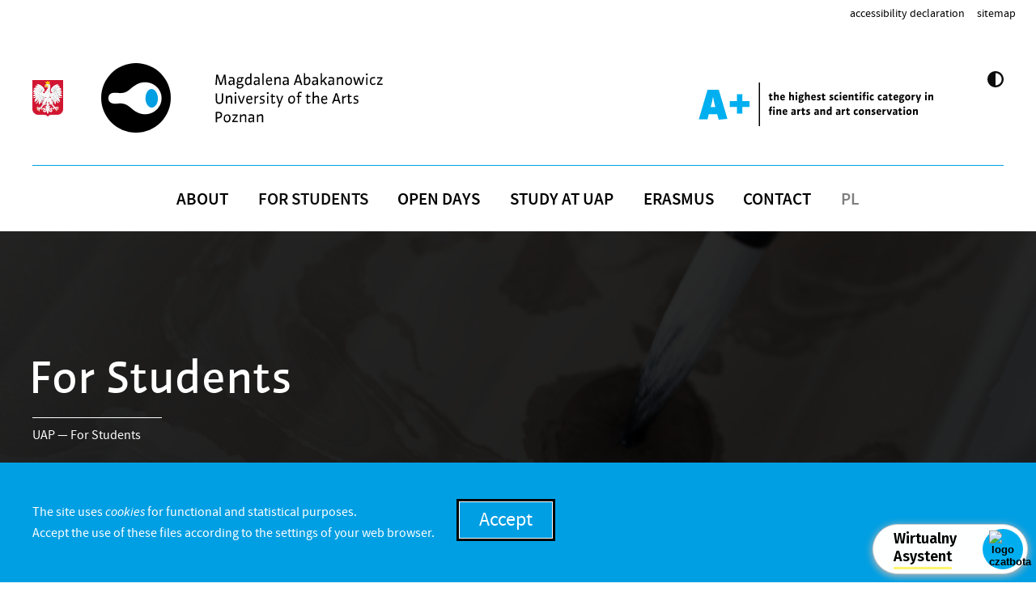

--- FILE ---
content_type: text/html; charset=UTF-8
request_url: https://en.uap.edu.pl/for-students/
body_size: 8336
content:
<!doctype html>
<html lang="en-GB" class="">

    <head>
        <meta charset="UTF-8">
        <title>
            For Students &mdash;             UAP Poznań        </title>
        <link href="https://en.uap.edu.pl/wp-content/themes/UAP_n/img/icons/favicon.ico" rel="shortcut icon">
        <link href="https://en.uap.edu.pl/wp-content/themes/UAP_n/img/icons/touch.png" rel="apple-touch-icon-precomposed">
        <meta http-equiv="X-UA-Compatible" content="IE=edge">
        <meta name="viewport" content="width=device-width, initial-scale=1.0">
        <meta name="description" content="Uniwersytet Artystyczny w Poznaniu">
        <meta name='robots' content='max-image-preview:large' />
	<style>img:is([sizes="auto" i], [sizes^="auto," i]) { contain-intrinsic-size: 3000px 1500px }</style>
	<link rel='dns-prefetch' href='//uap.edu.pl' />
<script type="text/javascript">
/* <![CDATA[ */
window._wpemojiSettings = {"baseUrl":"https:\/\/s.w.org\/images\/core\/emoji\/16.0.1\/72x72\/","ext":".png","svgUrl":"https:\/\/s.w.org\/images\/core\/emoji\/16.0.1\/svg\/","svgExt":".svg","source":{"concatemoji":"https:\/\/en.uap.edu.pl\/wp-includes\/js\/wp-emoji-release.min.js?ver=6.8.3"}};
/*! This file is auto-generated */
!function(s,n){var o,i,e;function c(e){try{var t={supportTests:e,timestamp:(new Date).valueOf()};sessionStorage.setItem(o,JSON.stringify(t))}catch(e){}}function p(e,t,n){e.clearRect(0,0,e.canvas.width,e.canvas.height),e.fillText(t,0,0);var t=new Uint32Array(e.getImageData(0,0,e.canvas.width,e.canvas.height).data),a=(e.clearRect(0,0,e.canvas.width,e.canvas.height),e.fillText(n,0,0),new Uint32Array(e.getImageData(0,0,e.canvas.width,e.canvas.height).data));return t.every(function(e,t){return e===a[t]})}function u(e,t){e.clearRect(0,0,e.canvas.width,e.canvas.height),e.fillText(t,0,0);for(var n=e.getImageData(16,16,1,1),a=0;a<n.data.length;a++)if(0!==n.data[a])return!1;return!0}function f(e,t,n,a){switch(t){case"flag":return n(e,"\ud83c\udff3\ufe0f\u200d\u26a7\ufe0f","\ud83c\udff3\ufe0f\u200b\u26a7\ufe0f")?!1:!n(e,"\ud83c\udde8\ud83c\uddf6","\ud83c\udde8\u200b\ud83c\uddf6")&&!n(e,"\ud83c\udff4\udb40\udc67\udb40\udc62\udb40\udc65\udb40\udc6e\udb40\udc67\udb40\udc7f","\ud83c\udff4\u200b\udb40\udc67\u200b\udb40\udc62\u200b\udb40\udc65\u200b\udb40\udc6e\u200b\udb40\udc67\u200b\udb40\udc7f");case"emoji":return!a(e,"\ud83e\udedf")}return!1}function g(e,t,n,a){var r="undefined"!=typeof WorkerGlobalScope&&self instanceof WorkerGlobalScope?new OffscreenCanvas(300,150):s.createElement("canvas"),o=r.getContext("2d",{willReadFrequently:!0}),i=(o.textBaseline="top",o.font="600 32px Arial",{});return e.forEach(function(e){i[e]=t(o,e,n,a)}),i}function t(e){var t=s.createElement("script");t.src=e,t.defer=!0,s.head.appendChild(t)}"undefined"!=typeof Promise&&(o="wpEmojiSettingsSupports",i=["flag","emoji"],n.supports={everything:!0,everythingExceptFlag:!0},e=new Promise(function(e){s.addEventListener("DOMContentLoaded",e,{once:!0})}),new Promise(function(t){var n=function(){try{var e=JSON.parse(sessionStorage.getItem(o));if("object"==typeof e&&"number"==typeof e.timestamp&&(new Date).valueOf()<e.timestamp+604800&&"object"==typeof e.supportTests)return e.supportTests}catch(e){}return null}();if(!n){if("undefined"!=typeof Worker&&"undefined"!=typeof OffscreenCanvas&&"undefined"!=typeof URL&&URL.createObjectURL&&"undefined"!=typeof Blob)try{var e="postMessage("+g.toString()+"("+[JSON.stringify(i),f.toString(),p.toString(),u.toString()].join(",")+"));",a=new Blob([e],{type:"text/javascript"}),r=new Worker(URL.createObjectURL(a),{name:"wpTestEmojiSupports"});return void(r.onmessage=function(e){c(n=e.data),r.terminate(),t(n)})}catch(e){}c(n=g(i,f,p,u))}t(n)}).then(function(e){for(var t in e)n.supports[t]=e[t],n.supports.everything=n.supports.everything&&n.supports[t],"flag"!==t&&(n.supports.everythingExceptFlag=n.supports.everythingExceptFlag&&n.supports[t]);n.supports.everythingExceptFlag=n.supports.everythingExceptFlag&&!n.supports.flag,n.DOMReady=!1,n.readyCallback=function(){n.DOMReady=!0}}).then(function(){return e}).then(function(){var e;n.supports.everything||(n.readyCallback(),(e=n.source||{}).concatemoji?t(e.concatemoji):e.wpemoji&&e.twemoji&&(t(e.twemoji),t(e.wpemoji)))}))}((window,document),window._wpemojiSettings);
/* ]]> */
</script>
<style id='wp-emoji-styles-inline-css' type='text/css'>

	img.wp-smiley, img.emoji {
		display: inline !important;
		border: none !important;
		box-shadow: none !important;
		height: 1em !important;
		width: 1em !important;
		margin: 0 0.07em !important;
		vertical-align: -0.1em !important;
		background: none !important;
		padding: 0 !important;
	}
</style>
<link rel='stylesheet' id='wp-block-library-css' href='https://en.uap.edu.pl/wp-includes/css/dist/block-library/style.min.css?ver=6.8.3' media='all' />
<style id='classic-theme-styles-inline-css' type='text/css'>
/*! This file is auto-generated */
.wp-block-button__link{color:#fff;background-color:#32373c;border-radius:9999px;box-shadow:none;text-decoration:none;padding:calc(.667em + 2px) calc(1.333em + 2px);font-size:1.125em}.wp-block-file__button{background:#32373c;color:#fff;text-decoration:none}
</style>
<style id='global-styles-inline-css' type='text/css'>
:root{--wp--preset--aspect-ratio--square: 1;--wp--preset--aspect-ratio--4-3: 4/3;--wp--preset--aspect-ratio--3-4: 3/4;--wp--preset--aspect-ratio--3-2: 3/2;--wp--preset--aspect-ratio--2-3: 2/3;--wp--preset--aspect-ratio--16-9: 16/9;--wp--preset--aspect-ratio--9-16: 9/16;--wp--preset--color--black: #000000;--wp--preset--color--cyan-bluish-gray: #abb8c3;--wp--preset--color--white: #ffffff;--wp--preset--color--pale-pink: #f78da7;--wp--preset--color--vivid-red: #cf2e2e;--wp--preset--color--luminous-vivid-orange: #ff6900;--wp--preset--color--luminous-vivid-amber: #fcb900;--wp--preset--color--light-green-cyan: #7bdcb5;--wp--preset--color--vivid-green-cyan: #00d084;--wp--preset--color--pale-cyan-blue: #8ed1fc;--wp--preset--color--vivid-cyan-blue: #0693e3;--wp--preset--color--vivid-purple: #9b51e0;--wp--preset--gradient--vivid-cyan-blue-to-vivid-purple: linear-gradient(135deg,rgba(6,147,227,1) 0%,rgb(155,81,224) 100%);--wp--preset--gradient--light-green-cyan-to-vivid-green-cyan: linear-gradient(135deg,rgb(122,220,180) 0%,rgb(0,208,130) 100%);--wp--preset--gradient--luminous-vivid-amber-to-luminous-vivid-orange: linear-gradient(135deg,rgba(252,185,0,1) 0%,rgba(255,105,0,1) 100%);--wp--preset--gradient--luminous-vivid-orange-to-vivid-red: linear-gradient(135deg,rgba(255,105,0,1) 0%,rgb(207,46,46) 100%);--wp--preset--gradient--very-light-gray-to-cyan-bluish-gray: linear-gradient(135deg,rgb(238,238,238) 0%,rgb(169,184,195) 100%);--wp--preset--gradient--cool-to-warm-spectrum: linear-gradient(135deg,rgb(74,234,220) 0%,rgb(151,120,209) 20%,rgb(207,42,186) 40%,rgb(238,44,130) 60%,rgb(251,105,98) 80%,rgb(254,248,76) 100%);--wp--preset--gradient--blush-light-purple: linear-gradient(135deg,rgb(255,206,236) 0%,rgb(152,150,240) 100%);--wp--preset--gradient--blush-bordeaux: linear-gradient(135deg,rgb(254,205,165) 0%,rgb(254,45,45) 50%,rgb(107,0,62) 100%);--wp--preset--gradient--luminous-dusk: linear-gradient(135deg,rgb(255,203,112) 0%,rgb(199,81,192) 50%,rgb(65,88,208) 100%);--wp--preset--gradient--pale-ocean: linear-gradient(135deg,rgb(255,245,203) 0%,rgb(182,227,212) 50%,rgb(51,167,181) 100%);--wp--preset--gradient--electric-grass: linear-gradient(135deg,rgb(202,248,128) 0%,rgb(113,206,126) 100%);--wp--preset--gradient--midnight: linear-gradient(135deg,rgb(2,3,129) 0%,rgb(40,116,252) 100%);--wp--preset--font-size--small: 13px;--wp--preset--font-size--medium: 20px;--wp--preset--font-size--large: 36px;--wp--preset--font-size--x-large: 42px;--wp--preset--spacing--20: 0.44rem;--wp--preset--spacing--30: 0.67rem;--wp--preset--spacing--40: 1rem;--wp--preset--spacing--50: 1.5rem;--wp--preset--spacing--60: 2.25rem;--wp--preset--spacing--70: 3.38rem;--wp--preset--spacing--80: 5.06rem;--wp--preset--shadow--natural: 6px 6px 9px rgba(0, 0, 0, 0.2);--wp--preset--shadow--deep: 12px 12px 50px rgba(0, 0, 0, 0.4);--wp--preset--shadow--sharp: 6px 6px 0px rgba(0, 0, 0, 0.2);--wp--preset--shadow--outlined: 6px 6px 0px -3px rgba(255, 255, 255, 1), 6px 6px rgba(0, 0, 0, 1);--wp--preset--shadow--crisp: 6px 6px 0px rgba(0, 0, 0, 1);}:where(.is-layout-flex){gap: 0.5em;}:where(.is-layout-grid){gap: 0.5em;}body .is-layout-flex{display: flex;}.is-layout-flex{flex-wrap: wrap;align-items: center;}.is-layout-flex > :is(*, div){margin: 0;}body .is-layout-grid{display: grid;}.is-layout-grid > :is(*, div){margin: 0;}:where(.wp-block-columns.is-layout-flex){gap: 2em;}:where(.wp-block-columns.is-layout-grid){gap: 2em;}:where(.wp-block-post-template.is-layout-flex){gap: 1.25em;}:where(.wp-block-post-template.is-layout-grid){gap: 1.25em;}.has-black-color{color: var(--wp--preset--color--black) !important;}.has-cyan-bluish-gray-color{color: var(--wp--preset--color--cyan-bluish-gray) !important;}.has-white-color{color: var(--wp--preset--color--white) !important;}.has-pale-pink-color{color: var(--wp--preset--color--pale-pink) !important;}.has-vivid-red-color{color: var(--wp--preset--color--vivid-red) !important;}.has-luminous-vivid-orange-color{color: var(--wp--preset--color--luminous-vivid-orange) !important;}.has-luminous-vivid-amber-color{color: var(--wp--preset--color--luminous-vivid-amber) !important;}.has-light-green-cyan-color{color: var(--wp--preset--color--light-green-cyan) !important;}.has-vivid-green-cyan-color{color: var(--wp--preset--color--vivid-green-cyan) !important;}.has-pale-cyan-blue-color{color: var(--wp--preset--color--pale-cyan-blue) !important;}.has-vivid-cyan-blue-color{color: var(--wp--preset--color--vivid-cyan-blue) !important;}.has-vivid-purple-color{color: var(--wp--preset--color--vivid-purple) !important;}.has-black-background-color{background-color: var(--wp--preset--color--black) !important;}.has-cyan-bluish-gray-background-color{background-color: var(--wp--preset--color--cyan-bluish-gray) !important;}.has-white-background-color{background-color: var(--wp--preset--color--white) !important;}.has-pale-pink-background-color{background-color: var(--wp--preset--color--pale-pink) !important;}.has-vivid-red-background-color{background-color: var(--wp--preset--color--vivid-red) !important;}.has-luminous-vivid-orange-background-color{background-color: var(--wp--preset--color--luminous-vivid-orange) !important;}.has-luminous-vivid-amber-background-color{background-color: var(--wp--preset--color--luminous-vivid-amber) !important;}.has-light-green-cyan-background-color{background-color: var(--wp--preset--color--light-green-cyan) !important;}.has-vivid-green-cyan-background-color{background-color: var(--wp--preset--color--vivid-green-cyan) !important;}.has-pale-cyan-blue-background-color{background-color: var(--wp--preset--color--pale-cyan-blue) !important;}.has-vivid-cyan-blue-background-color{background-color: var(--wp--preset--color--vivid-cyan-blue) !important;}.has-vivid-purple-background-color{background-color: var(--wp--preset--color--vivid-purple) !important;}.has-black-border-color{border-color: var(--wp--preset--color--black) !important;}.has-cyan-bluish-gray-border-color{border-color: var(--wp--preset--color--cyan-bluish-gray) !important;}.has-white-border-color{border-color: var(--wp--preset--color--white) !important;}.has-pale-pink-border-color{border-color: var(--wp--preset--color--pale-pink) !important;}.has-vivid-red-border-color{border-color: var(--wp--preset--color--vivid-red) !important;}.has-luminous-vivid-orange-border-color{border-color: var(--wp--preset--color--luminous-vivid-orange) !important;}.has-luminous-vivid-amber-border-color{border-color: var(--wp--preset--color--luminous-vivid-amber) !important;}.has-light-green-cyan-border-color{border-color: var(--wp--preset--color--light-green-cyan) !important;}.has-vivid-green-cyan-border-color{border-color: var(--wp--preset--color--vivid-green-cyan) !important;}.has-pale-cyan-blue-border-color{border-color: var(--wp--preset--color--pale-cyan-blue) !important;}.has-vivid-cyan-blue-border-color{border-color: var(--wp--preset--color--vivid-cyan-blue) !important;}.has-vivid-purple-border-color{border-color: var(--wp--preset--color--vivid-purple) !important;}.has-vivid-cyan-blue-to-vivid-purple-gradient-background{background: var(--wp--preset--gradient--vivid-cyan-blue-to-vivid-purple) !important;}.has-light-green-cyan-to-vivid-green-cyan-gradient-background{background: var(--wp--preset--gradient--light-green-cyan-to-vivid-green-cyan) !important;}.has-luminous-vivid-amber-to-luminous-vivid-orange-gradient-background{background: var(--wp--preset--gradient--luminous-vivid-amber-to-luminous-vivid-orange) !important;}.has-luminous-vivid-orange-to-vivid-red-gradient-background{background: var(--wp--preset--gradient--luminous-vivid-orange-to-vivid-red) !important;}.has-very-light-gray-to-cyan-bluish-gray-gradient-background{background: var(--wp--preset--gradient--very-light-gray-to-cyan-bluish-gray) !important;}.has-cool-to-warm-spectrum-gradient-background{background: var(--wp--preset--gradient--cool-to-warm-spectrum) !important;}.has-blush-light-purple-gradient-background{background: var(--wp--preset--gradient--blush-light-purple) !important;}.has-blush-bordeaux-gradient-background{background: var(--wp--preset--gradient--blush-bordeaux) !important;}.has-luminous-dusk-gradient-background{background: var(--wp--preset--gradient--luminous-dusk) !important;}.has-pale-ocean-gradient-background{background: var(--wp--preset--gradient--pale-ocean) !important;}.has-electric-grass-gradient-background{background: var(--wp--preset--gradient--electric-grass) !important;}.has-midnight-gradient-background{background: var(--wp--preset--gradient--midnight) !important;}.has-small-font-size{font-size: var(--wp--preset--font-size--small) !important;}.has-medium-font-size{font-size: var(--wp--preset--font-size--medium) !important;}.has-large-font-size{font-size: var(--wp--preset--font-size--large) !important;}.has-x-large-font-size{font-size: var(--wp--preset--font-size--x-large) !important;}
:where(.wp-block-post-template.is-layout-flex){gap: 1.25em;}:where(.wp-block-post-template.is-layout-grid){gap: 1.25em;}
:where(.wp-block-columns.is-layout-flex){gap: 2em;}:where(.wp-block-columns.is-layout-grid){gap: 2em;}
:root :where(.wp-block-pullquote){font-size: 1.5em;line-height: 1.6;}
</style>
<link rel='stylesheet' id='contact-form-7-css' href='https://en.uap.edu.pl/wp-content/plugins/contact-form-7/includes/css/styles.css?ver=4.7' media='all' />
<link rel='stylesheet' id='uap-css' href='https://en.uap.edu.pl/wp-content/themes/UAP_n/style.css?ver=0.0.41' media='all' />
<link rel='stylesheet' id='uap-wcag-css' href='https://en.uap.edu.pl/wp-content/themes/UAP_n/css/wcag.css?ver=6.8.3' media='all' />
<link rel='stylesheet' id='uap-lightbox-css' href='https://en.uap.edu.pl/wp-content/themes/UAP_n/css/lightbox.css?ver=6.8.3' media='all' />
<script type="text/javascript" src="https://en.uap.edu.pl/wp-content/themes/UAP_n/js/jquery.min.js?ver=3.0.0" id="uapscripts-js"></script>
<script type="text/javascript" src="https://en.uap.edu.pl/wp-content/themes/UAP_n/js/script-en.js?ver=0.0.29" id="uapscripts2-en-js"></script>
<script type="text/javascript" src="https://en.uap.edu.pl/wp-includes/js/jquery/jquery.min.js?ver=3.7.1" id="jquery-core-js"></script>
<link rel="https://api.w.org/" href="https://en.uap.edu.pl/wp-json/" /><link rel="alternate" title="JSON" type="application/json" href="https://en.uap.edu.pl/wp-json/wp/v2/pages/13572" /><link rel="alternate" title="oEmbed (JSON)" type="application/json+oembed" href="https://en.uap.edu.pl/wp-json/oembed/1.0/embed?url=https%3A%2F%2Fen.uap.edu.pl%2Ffor-students%2F" />
<link rel="alternate" title="oEmbed (XML)" type="text/xml+oembed" href="https://en.uap.edu.pl/wp-json/oembed/1.0/embed?url=https%3A%2F%2Fen.uap.edu.pl%2Ffor-students%2F&#038;format=xml" />
<style>

/* CSS added by Hide Metadata Plugin */

.entry-meta .posted-on,
			.entry-header .entry-meta > span.posted-on {
				display: none;
			}</style>
<link rel="icon" href="https://en.uap.edu.pl/wp-content/uploads/2020/12/xtouch.png.pagespeed.ic_.Y70SP-uI7B.png" sizes="32x32" />
<link rel="icon" href="https://en.uap.edu.pl/wp-content/uploads/2020/12/xtouch.png.pagespeed.ic_.Y70SP-uI7B.png" sizes="192x192" />
<link rel="apple-touch-icon" href="https://en.uap.edu.pl/wp-content/uploads/2020/12/xtouch.png.pagespeed.ic_.Y70SP-uI7B.png" />
<meta name="msapplication-TileImage" content="https://en.uap.edu.pl/wp-content/uploads/2020/12/xtouch.png.pagespeed.ic_.Y70SP-uI7B.png" />
		<style type="text/css" id="wp-custom-css">
			.archiwalne {
	float:none !important;
	width:100% !important;

}

.archiwalne h2{
	font-size:4rem !important;
	margin-top:20px !important;
	margin-bottom:20px !important;
	text-align:center !important;
	font-weight:400 !important;
}

.archiwalne .thb {
	height:300px !important;
}

.archiwalne div {
	text-align:center !important;
}
.post__about {
	box-sizing:border-box;
}

body.single .uap_global_cont>#main>.content>.r2>.cont .wp-block-gallery, body.category .uap_global_cont>#main>.content>.r2>.cont .wp-block-gallery, body.page .uap_global_cont>#main>.content>.r2>.cont .wp-block-gallery{
display:flex;
}
@media screen and (max-width:768px){
	.uap_global_cont>#top * {
		height:auto!important;
		line-height:1.667em!important;
	}
	#PopupSignupForm_0, #PopupSignupForm_0 * {
		box-sizing:border-box;
	}
}		</style>
		<style id="sccss">body.home #main .cont {
	margin-top: 0!important;
}
#footer {
	 margin-top: 0!important;
}

@media screen and (max-width:768px) {
	#menu-item-15077 {
    min-height: 24px!important;
    position: relative;
    top: -14px!important;
	}
	#menu-item-15077 a {
		min-height: 18px!important;
	}
}

html[lang*="en"] #top2 .xWidgets *[lang*="pl"] {
	display: none;
}
html[lang*="en"] #top2 .xWidgets *[lang*="en"] {
	visibility: visible;
}
html[lang*="pl"] #top2 .xWidgets *[lang*="pl"] {
	visibility: visible;
}
html[lang*="pl"] #top2 .xWidgets *[lang*="en"] {
	display: none;
}

#footer .radioUAP {
	width: 135px!important;
	background-image: url(https://uap.edu.pl/wp-content/themes/UAP_n/img/radio_uap_logo.svg)!important;
	background-size: contain!important;
	background-repeat: no-repeat!important;
	background-position: center center!important;
}
</style>         
        <script async src="https://www.googletagmanager.com/gtag/js?id=UA-3119036-18"></script>
        <script>
            window.dataLayer = window.dataLayer || [];
            function gtag() {
                dataLayer.push(arguments);
            }
            gtag('js', new Date());

            gtag('config', 'UA-3119036-18');
        </script>
        <!-- Meta Pixel Code -->
            <script>
            !function(f,b,e,v,n,t,s)
            {if(f.fbq)return;n=f.fbq=function(){n.callMethod?
            n.callMethod.apply(n,arguments):n.queue.push(arguments)};
            if(!f._fbq)f._fbq=n;n.push=n;n.loaded=!0;n.version='2.0';
            n.queue=[];t=b.createElement(e);t.async=!0;
            t.src=v;s=b.getElementsByTagName(e)[0];
            s.parentNode.insertBefore(t,s)}(window, document,'script',
            'https://connect.facebook.net/en_US/fbevents.js');
            fbq('init', '509316361759904');
            fbq('track', 'PageView');
            </script>
            <noscript><img height="1" width="1" style="display:none"
            src="https://www.facebook.com/tr?id=509316361759904&ev=PageView&noscript=1"
            /></noscript>
        <!-- End Meta Pixel Code -->

    </head>

    <body class="wp-singular page-template page-template-page-english-subpage page-template-page-english-subpage-php page page-id-13572 page-parent wp-theme-UAP_n">

                    <a href="#main" class="visually-hidden-focusable">Skip to main content</a>

        


        <div class="uap_global_cont" data-tmpl-base="https://en.uap.edu.pl/wp-content/themes/UAP_n">

            <div id="top" class="full-size">
                <div>
                    <div class="menu top-menu"><ul><li id="menu-item-59780" class="menu-item menu-item-type-post_type menu-item-object-page menu-item-59780"><a href="https://en.uap.edu.pl/accessibility-declaration-for-the-website-www-uap-edu-pl/">Accessibility Declaration</a></li>
<li id="menu-item-59809" class="menu-item menu-item-type-post_type menu-item-object-page menu-item-59809"><a href="https://en.uap.edu.pl/sitemap/">Sitemap</a></li>
</ul></div>                </div>
            </div>
            <div id="top2" class="full-size">
                <div class="max-size">
                    <div class="logos">
                        <div class="herbRP"></div>
                        

                        
                            <div class="logo">
                                <a href="https://en.uap.edu.pl/" title="Go to site"></a>
                            </div>
                            <div class="logo2">
                                <a href="https://en.uap.edu.pl/"  title="Go to site"></a>
                            </div>

                        
                    </div>
                     
                    <div id="kontrast">
                       


                                                    <button class="btn"  type="button" title="Enable/Disable contrast version">X</button>
                                            </div>
                                            <div class="xWidgets">
                            <div id="block-3" class="widget_block"><figure class="wp-block-image size-full" lang="pl"><img fetchpriority="high" decoding="async" width="1280" height="216" src="https://uap.edu.pl/wp-content/uploads/2024/11/A-plus@2x-1.png" alt="" class="wp-image-86082" srcset="https://en.uap.edu.pl/wp-content/uploads/2024/11/A-plus@2x-1.png 1280w, https://en.uap.edu.pl/wp-content/uploads/2024/11/A-plus@2x-1-1200x203.png 1200w, https://en.uap.edu.pl/wp-content/uploads/2024/11/A-plus@2x-1-768x130.png 768w" sizes="(max-width: 1280px) 100vw, 1280px" /></figure></div><div id="block-5" class="widget_block"><figure class="wp-block-image size-full" lang="en"><img decoding="async" width="1280" height="216" src="https://uap.edu.pl/wp-content/uploads/2024/11/A-plus-ENG@2x.png" alt="" class="wp-image-86498" srcset="https://en.uap.edu.pl/wp-content/uploads/2024/11/A-plus-ENG@2x.png 1280w, https://en.uap.edu.pl/wp-content/uploads/2024/11/A-plus-ENG@2x-1200x203.png 1200w, https://en.uap.edu.pl/wp-content/uploads/2024/11/A-plus-ENG@2x-768x130.png 768w" sizes="(max-width: 1280px) 100vw, 1280px" /></figure></div>                        </div>
                                        <div id="mainMenu">
                        <div class="menu main-menu"><ul><li id="menu-item-13578" class="menu-item menu-item-type-post_type menu-item-object-page menu-item-13578"><a href="https://en.uap.edu.pl/about/" title="Go to site">About</a></li>
<li id="menu-item-13577" class="menu-item menu-item-type-post_type menu-item-object-page current-menu-item page_item page-item-13572 current_page_item menu-item-13577"><a href="https://en.uap.edu.pl/for-students/" aria-current="page" title="Go to site">For Students</a></li>
<li id="menu-item-66561" class="menu-item menu-item-type-post_type menu-item-object-page menu-item-66561"><a href="https://en.uap.edu.pl/open-days/">Open Days</a></li>
<li id="menu-item-96636" class="menu-item menu-item-type-post_type menu-item-object-page menu-item-96636"><a href="https://en.uap.edu.pl/admission/study-at-uap/">STUDY at UAP</a></li>
<li id="menu-item-96635" class="menu-item menu-item-type-post_type menu-item-object-page menu-item-96635"><a href="https://en.uap.edu.pl/admission/erasmus/">ERASMUS</a></li>
<li id="menu-item-13917" class="menu-item menu-item-type-post_type menu-item-object-page menu-item-13917"><a href="https://en.uap.edu.pl/contact/" title="Go to site">Contact</a></li>
<li id="menu-item-14966" class="menu-item menu-item-type-custom menu-item-object-custom menu-item-14966"><a href="http://uap.edu.pl" title="Go to site">PL</a></li>
</ul></div>                            <button class="btn btn1" title="Show/hide menu"></button>
                            <button class="btn btn2" title="Show/hide menu"></button>
                                            </div>
                    
                </div>

            </div>

            <div id="banner" class="full-size">
                <div class="content max-size">

                </div>
                <div class="background" style="background-image:url(https://en.uap.edu.pl/wp-content/uploads/2018/05/dla-studentów-2-1620x1080.jpg)">
                    <div class="r1">
                        <div class="info max-size">
                            <h1>For Students</h1>
                            <ul id="breadcrumbs" class="breadcrumbs"><li class="item-home"><a class="bread-link bread-home" href="https://en.uap.edu.pl" title="<span>UAP</span>"><span>UAP</span></a></li><li class="separator separator-home"> <span>&nbsp;&mdash;&nbsp;</span> </li><li class="item-current item-13572"><strong class="bread-current bread-13572"> For Students</strong></li></ul>                        </div>
                    </div>
                </div>
            </div>
            <div id="main" class="full-size">
                <div class="content full-size">
<div class="r2">

    <div id="cont-13572" class="cont post-13572 page type-page status-publish has-post-thumbnail hentry">

        <div class="hmenu"></p>
<ul>
<li><a href="http://en.uap.edu.pl/for-students/study-plans/">Study plans</a></li>
<li><a href="http://en.uap.edu.pl/for-students/schedules/">Schedules</a></li>
<li><a href="https://uap.edu.pl/wp-content/uploads/2025/02/Catalogue_UAP-International_2025-mn.pdf">List of studios available for Studies in English</a></li>
<li><a href="http://uap.edu.pl/wp-content/uploads/2018/06/Regulations-of-the-University-of-the-Arts-in-Poznań-for-first-cycle-second-cycle-long-cycle-master-s-and-post-graduate-studies.pdf">Study Rules &amp; Regulations Poznań</a></li>
<li><a href="http://en.uap.edu.pl/for-students/academic-calendar/">Academic Calendar</a></li>
<li><a href="http://en.uap.edu.pl/for-students/diploma-guidelines/">Diploma guidelines</a></li>
<li><a href="http://uap.edu.pl/scholarships-and-financial-aid/">Scholarships and financial aid</a></li>
<li><a href="http://en.uap.edu.pl/for-students/library/">Library</a></li>
<li><a href="http://en.uap.edu.pl/for-students/printshop/">Printshop</a></li>
<li><a href="http://en.uap.edu.pl/for-students/student-council/">Student Council</a></li>
<li><a href="http://en.uap.edu.pl/for-students/erasmus-for-outgoing-students/">Erasmus+ for outgoing students</a></li>
<li>
<div><a href="https://en.uap.edu.pl/for-students/student-dormitory/"><span lang="EN-GB">Student Dormitory</span></a></div>
</li>
<li><a href="https://en.uap.edu.pl/for-students/tuition-fees-2023-2024/">Tuition fees</a></li>
<li><a href="https://en.uap.edu.pl/for-students/office-for-persons-with-disabilities/">Office for Persons with Disabilities</a></li>
<li><a href="https://en.uap.edu.pl/for-students/rectors-plenipotentiary-for-equal-treatment-at-uap/">Rector&#8217;s Plenipotentiary for Equal Treatment at UAP</a></li>
<li><a href="https://en.uap.edu.pl/for-students/psychological-assistance-for-uap-students/">Psychological Assistance for UAP Students</a></li>
</ul>
<p></div>
       
                

    </div>

    
                    <div id="extra_footer"></div>
</div>
</div>
</div>
<div id="end"></div>
    <div class="post__about">
        <div class="row">
            <div class="col-md-12">
                <ul class="post__about__list">
                    <li><strong>

                            Author:


                        </strong>
    
                        Michał Żerdzicki                    </li>
                    <li><strong>

                            Published on:


                        </strong> 23.05.2018, 16:09</li>
                    <li><strong>
                            Last edit:

                        </strong> 18.02.2025, 10:52</li>
                </ul>
            </div>
        </div>
    </div>






<div id="footer" class="full-size">

    <div class="r1">
        <div class="max-size">
            <div class="menu stopka-menu"><ul><li class="menu-item menu-item-type-post_type menu-item-object-page menu-item-13578"><a href="https://en.uap.edu.pl/about/" title="Go to site">About</a></li>
<li class="menu-item menu-item-type-post_type menu-item-object-page current-menu-item page_item page-item-13572 current_page_item menu-item-13577"><a href="https://en.uap.edu.pl/for-students/" aria-current="page" title="Go to site">For Students</a></li>
<li class="menu-item menu-item-type-post_type menu-item-object-page menu-item-66561"><a href="https://en.uap.edu.pl/open-days/">Open Days</a></li>
<li class="menu-item menu-item-type-post_type menu-item-object-page menu-item-96636"><a href="https://en.uap.edu.pl/admission/study-at-uap/">STUDY at UAP</a></li>
<li class="menu-item menu-item-type-post_type menu-item-object-page menu-item-96635"><a href="https://en.uap.edu.pl/admission/erasmus/">ERASMUS</a></li>
<li class="menu-item menu-item-type-post_type menu-item-object-page menu-item-13917"><a href="https://en.uap.edu.pl/contact/" title="Go to site">Contact</a></li>
<li class="menu-item menu-item-type-custom menu-item-object-custom menu-item-14966"><a href="http://uap.edu.pl" title="Go to site">PL</a></li>
</ul></div>                            <div class="widget-area">
                    <div id="text-2" class="widget_text">			<div class="textwidget"><h5>PL<h5>
<ul>
<li class="radioUAP"><a href="https://radio.uap.edu.pl">Radio UAP</a></li>
<li><a href="https://www.facebook.com/UAP.Poznan" title="Otwórz stronę w nowej karcie">FB</a></li>
<li><a href="https://www.tiktok.com/@uap_uczelnia"  target="_blank" rel="nofollow" title="Otwórz stronę w nowej karcie">TIKTOK</a></li>
<li><a href="https://www.youtube.com/user/uapoznan/" title="Otwórz stronę w nowej karcie">youtube</a>
</li>
<li><a href="https://www.instagram.com/UAP_Uczelnia/" title="Otwórz stronę w nowej karcie">insta</a>
</li>
<li><a href="https://pl.linkedin.com/school/uniwersytet-artystyczny-im-magdaleny-abakanowicz-w-poznaniu/ " title="Otwórz stronę w nowej karcie">linkedin</a>
</li>
</ul>
<h5>EN<h5>
<ul>
<li><a href="https://www.facebook.com/UAP.International/" title="Otwórz stronę w nowej karcie">FB</a></li>
<li><a href="https://www.instagram.com/uap_international/" title="Otwórz stronę w nowej karcie">insta</a>
</li>
</ul>
</div>
		</div>                </div>
                    </div>
    </div>
    <div class="r2">
        <div class="max-size">

            <div class="info1">
                <p>Uniwersytet Artystyczny <br>im. Magdaleny Abakanowicz w Poznaniu</p>
                <p>Al. Marcinkowskiego 29</p>
                <p>60-967 Poznań</p>
            </div>
            <div class="info2">
                <p>tel. 61 855 25 21<p>
                <p>NIP 778-11-28-625<p>
                <p>REGON 000275808<p>
            </div>

            <div class="logos">
                
                <div class="l1"></div>
                <div class="l2"></div>
                <div class="l3"></div>
                <div class="l0">

                		                            	<a href="http://uap.edu.pl/start/fundusze/" title="Go to site"></a>
                            
                		</div>
            </div>
        </div>
    </div>
</div>
</div>
<script src="https://wa-rek-pl.uap.edu.pl/page/switchBotScript.js"></script>
<h3 style="display:none;">
	TEST_ABC
</h3>
<script type="speculationrules">
{"prefetch":[{"source":"document","where":{"and":[{"href_matches":"\/*"},{"not":{"href_matches":["\/wp-*.php","\/wp-admin\/*","\/wp-content\/uploads\/*","\/wp-content\/*","\/wp-content\/plugins\/*","\/wp-content\/themes\/UAP_n\/*","\/*\\?(.+)"]}},{"not":{"selector_matches":"a[rel~=\"nofollow\"]"}},{"not":{"selector_matches":".no-prefetch, .no-prefetch a"}}]},"eagerness":"conservative"}]}
</script>
<script type="text/javascript" src="https://en.uap.edu.pl/wp-content/plugins/contact-form-7/includes/js/jquery.form.min.js?ver=3.51.0-2014.06.20" id="jquery-form-js"></script>
<script type="text/javascript" id="contact-form-7-js-extra">
/* <![CDATA[ */
var _wpcf7 = {"recaptcha":{"messages":{"empty":"Please verify that you are not a robot."}}};
/* ]]> */
</script>
<script type="text/javascript" src="https://en.uap.edu.pl/wp-content/plugins/contact-form-7/includes/js/scripts.js?ver=4.7" id="contact-form-7-js"></script>
<script type="text/javascript" src="https://en.uap.edu.pl/wp-content/themes/UAP_n/js/lightbox.js?ver=1.1.0" id="uap-lightbox-js"></script>
<script type="text/javascript" src="https://uap.edu.pl/wp-content/plugins/wp-social-sharing/static/socialshare.js?ver=1.6" id="wp-social-sharing-js"></script>

<script>
    (function ($) {
        $(document).ready(function () {
            $('a[href$=".pdf"], a[href$=".doc"], a[href$=".docx"]').each(function () {
                var target = $(this);
                var file = $(this).attr('href');

                let url = file;
                let type = url.split('.').pop();

                $.ajax({
                    type: 'POST',
                    url: "/wp-admin/admin-ajax.php",
                    data: {action: 'tp_check_file_size', file: file},
                    success: function (e) {
                        target.append(' <span>(' + type + ', ' + e + ' kb)</span>');
                    }
                });
            });
        });




    })(jQuery);
</script>

	    <script type='text/javascript' src='https://uap.edu.pl/wp-content/themes/UAP_n/js/wcag-en.js?ver=1.0.0' id='uap-wcag-en'></script>


</body>

</html>


--- FILE ---
content_type: text/html
request_url: https://en.uap.edu.pl/wp-content/themes/UAP_n/cookies_info/cookies-en.html
body_size: -140
content:
<div class="cont">
    <p>The site uses <em>cookies</em> for functional and statistical purposes.</p>
    <p>Accept the use of these files according to the settings of your web browser.</p>
</div>
<div class="button">Accept</div>

--- FILE ---
content_type: text/javascript
request_url: https://en.uap.edu.pl/wp-content/themes/UAP_n/js/script-en.js?ver=0.0.29
body_size: 7217
content:


function shuffleArray(array) {
    for (var i = array.length - 1; i > 0; i--) {
        var j = Math.floor(Math.random() * (i + 1));
        var temp = array[i];
        array[i] = array[j];
        array[j] = temp;
    }
    return array;
}

function colorLuminance(hex, lum) {
    hex = String(hex).replace(/[^0-9a-f]/gi, "");
    if (hex.length < 6) {
        hex = hex.replace(/(.)/g, '$1$1');
    }
    lum = lum || 0;
    var rgb = "#",
        c;
    for (var i = 0; i < 3; ++i) {
        c = parseInt(hex.substr(i * 2, 2), 16);
        c = Math.round(Math.min(Math.max(0, c + (c * lum)), 255)).toString(16);
        rgb += ("00" + c).substr(c.length);
    }
    return rgb;
}

function init() {
    $ = jQuery.noConflict();
    var dev = false
    var mobile = null
    var root
    root = $(".uap_global_cont").attr("data-tmpl-base");
    if (root.indexOf("localhost")) {
        dev = true
    }
    root += "/"
    var typoCorr = function () {
        var start_ = function () {
            $(".uap_global_cont > #main").typographer({
                modules: ['orphan', 'punctuation']
            });
            $(".uap_global_cont > #banner").typographer({
                modules: ['orphan']
            });

        }
        loadScripts(["js/jquery.typographer.min.pack.js", "js/hyph-pl.min.js"], start_)

    }


    var checkCookies = function () {

        var start_ = function () {
            if (!Cookies.get('cookiesOK')) {
                $("body > .uap_global_cont").append('<div id="cookies" class="full-size"><div class="cont max-size"><p></p></div><div>')
                $(".uap_global_cont #cookies .cont").load(root + "cookies_info/cookies-en.html", function () {
                    TweenMax.to($(".uap_global_cont #cookies"), 0.5, {
                        bottom: -22,
                        ease: Back.easeOut,
                        delay: 2
                    })
                    $(".uap_global_cont #cookies .cont div:nth-of-type(2)").click(function () {
                        TweenMax.to($(".uap_global_cont #cookies"), 0.5, {
                            y: "+300",
                            ease: Power2.easeIn

                        })
                        Cookies.set('cookiesOK', 'true', {
                            expires: 365
                        })
                    })
                })
            } else {

            }
            h1Pars()
            // logosDotacje()
            dostepnosc()
            
            
        }
        loadScripts(["js/js-cookie.min.js"], start_)
    }

    var mapStart = function () {
        var apiKEY = "" //"AIzaSyDqvDctivDq-wJUOUet4D9dClT0bOSwWDA"
        
        var kontaktMap = function () {
            var data = []
            $("#main .content #mapData p").each(function(index, element) {
                var txt = $(element).text()
                var arr = txt.split("|")
                data[index] = []
                data[index][0] = Number(arr[0])
                data[index][1] = Number(arr[1])
                data[index][2] = arr[2]
                data[index][3] = arr[3]
                data[index][4] = arr[4]
            })
            var LocsA = []
            for (var i = 0; i < data.length; i++) {
                LocsA.push({
                    lat: data[i][0],
                    lon: data[i][1],
                    zoom: 16,
                    html: '<h3>' + data[i][3] + '</h3>' + '<p>' + data[i][4] + '</p>',
                    icon: root + 'img/map_marker/' + data[i][2] + '.png'
                })
            }

            var maplace = new Maplace({
                locations: LocsA,
                controls_on_map: false,
                type: 'marker',
                show_markers: true,
                draggable: true,
                map_div: "#main .content #gmap",
                styles: mapStyle,
                map_options: {
                    scaleControl: false,
                    scrollwheel: false,
                }
                
            });
            maplace.Load();
        }

        
        var start_ = function(){
            //loadScripts(["http://maps.google.com/maps/api/js?sensor=false&libraries=geometry&v=3.11122&key=" + apiKEY, "js/mapStyle.min.js", "js/maplace.min.js"], kontaktMap)
        }
        if ($("body").hasClass("page-template-page-kontakt") || $("body").hasClass("page-template-page-english-contact")) {
            start_()
        }
        
    }
    
    var patronaty = function(){
        
    }

    var banners = function () {
        $(".uap_global_cont #banner").addClass("visible")
        var setBgr = function (src) {
            $(".uap_global_cont #banner .background").css("background-image", 'url(' + src + ')')
        }
        if ($(".uap_global_cont #banner .background").hasClass("noimage")) {
            var id = 0
            var bgrs = ["home01.jpg", "foto01.jpg", "foto02.jpg"]
            $(".uap_global_cont #mainMenu .menu > ul > li").each(function (index, element) {
                if ($(element).hasClass("current_page_item")) {
                    id = index
                }
            })
            setBgr(root + '/img/banner/' + bgrs[id])
        }
        if ($("body").hasClass("category")) {
            var src = $(".uap_global_cont #main .content .posts .post div.thb:not(.noimage)").eq(0).attr("data-dimage")
            setBgr(src)
        }
    }

    var posts = function () {
        var colors = ["#808080", "#8f8f8f", "#9e9e9e", "#aeaeae", "#bdbdbd", "#ccc"]
        var l = colors.length
        $(".uap_global_cont #main .content .posts .post div.thb.noimage").each(function (index, element) {
            $(element).css('background-color', colors[index % l])

        })
    }

    var extras = function () {
        /// KAFLE na glownej
        $(".uap_global_cont #main .content .cont .hmenu3").each(function (index, cont) {
            var imgs = ['biblioteka', "ico_biblioteka.png", 'dziekanat', "ico_e-dziekanat.png", 'international', "ico_int_new.png", 'wymiany', "ico_english.png", 'kadra', "ico_kadra.png", 'wycieczka', "ico_wycieczka.png", "niepełnospra", "ico_niepelnosprawni.png", "promocji", "ico_biuro_promocji.png", "trzeciego", "ico_utw.png", "centrum", "ico_caa.png", "holograficzne", "ico_holo.png", "studium", "ico_studium.png", "partners", "ico_partners.png", "elia", "ico_elia.png", "online", "ico_akademus.png", 'staff', "ico_kadra.png", "relations", "ico_biuro_promocji.png", 'library', "ico_biblioteka.png", "zeszyty", "ico_za.png", "patronaty", "ico_patronat.png", "wydawnictwa", "ico_wyd.png", "fundacja", "ico_fundacja.png", "skokach", "ico_skoki.png", "warsztaty", "ico_warsztaty.png"]
            //var colors = ["#CCCCCC", "#ADADAD", "#8F8F8F", "#707070", "#525252", "#333333"]
            //var colors = ["#009FE3", "#3180C3", "#2570BB", "#1960B4", "#0C4FAC", "#003FA5"]
            $(cont).find("p").empty().remove()
            $(cont).append('<div class="cont2"></div>')
            var cont2 = $(cont).find(".cont2")
            $(cont).find("ul li").each(function (i, li) {
                var txt = $(li).html()
                var a1 = $(li).find("a").attr("href")
                var a2 = ""
                if (a1) {
                    a1 = '<a href="' + a1 + '">'
                    a2 = '</a>'
                } else {
                    a1 = ""
                }
                var html = '<div class="tile">'
                html += '<div class="thb">' + a1 + '<img src="' + root + 'img/_blank.png">' + a2 + '</div>'
                html += '<h3>' + a1 + txt + a2 + '</h3>'
                html += '</div>'
                $(cont2).append(html)
                for (var j = 0; j < imgs.length; j += 2) {
                    if (txt.toLowerCase().indexOf(imgs[j]) > -1) {
                        var src = 'url(' + root + 'img/home_icons/' + imgs[j + 1] + ')'
                        //$(cont2).find('.tile').last().find('.thb').css('background-color', colors[i])
                        $(cont2).find('.tile').last().find('.thb').css('background-image', src)

                        break
                    }
                }
            })
            $(cont).find("ul").remove()
        })
        ///ANIMS
       var bWaypoint = new Waypoint({  ///animacja baneru na czarno
            element:  $(".uap_global_cont #banner"),
            handler: function(direction) {
                if(direction == "down"){
                    TweenMax.to(".uap_global_cont #banner .background .r1", 0.5, {backgroundColor: "rgba(0,0,0,0.8)"})
                }else if(direction == "up"){
                    TweenMax.to(".uap_global_cont #banner .background .r1", 1, {backgroundColor: "rgba(0,0,0,0.15)"})
                }
            }
            
            
        })
    }
    
    var menu = function() {
        var mActive = false
        var menuCont = $(".uap_global_cont > #top2 #mainMenu")
        $(menuCont).append('<div class="mobilemenu">'+$(menuCont).find('.menu').html()+'</div>')
        $(menuCont).find(".btn").load(root+'img/ham_menu_btn.svg')
        
        var waypoint = new Waypoint({  
            element:  $(".uap_global_cont > #main"),
            handler: function(direction) {
                if(direction == "down"){
                    $(menuCont).find(".btn.btn2").addClass("visible")
                }else if(direction == "up"){
                    $(menuCont).find(".btn.btn2").removeClass("visible")
                }
            }
        })
        var showMenu = function() {
            mActive = true
            $(menuCont).find(".mobilemenu").addClass("visible")
            $(menuCont).find(".btn").addClass("active")
            var mt = $(window).scrollTop()
            //alert(mt)
            if(mt < 200){
                TweenMax.to($(menuCont).find(".btn1"), 0.2, {marginTop: mt})
            }
        }
        var hideMenu = function() {
            mActive = false
            $(menuCont).find(".mobilemenu").removeClass("visible")
            $(menuCont).find(".btn").removeClass("active")
            TweenMax.to($(menuCont).find(".btn1"), 0.2, {marginTop: 84})
        }
        var menuBtnF = function(){
            if(mActive){
                hideMenu()
            }else{
                showMenu()
            }
        }
        $(menuCont).find(".btn").click(menuBtnF)
        $(window).on('resize scroll', hideMenu)
    }
    
    var galeries = function(){
        var posters = $('.uap_global_cont #main .content img[alt*="plakat"]')
        
        var objs = $(".uap_global_cont #main .content .gallery a, .uap_global_cont #main .content .wp-block-gallery a")
        var start_ = function(){
            $(objs).parent().parent().each(function(index, el){
                var t = $(el).find("dd").text()
                t = $.trim(t)
                $(el).find("img").attr("alt", t)
            })
            $(objs).parent().parent().each(function(index, el){
                var t = $(el).find("figcaption").text()
                t = $.trim(t)
                $(el).find("img").attr("alt", t)
            })
            var lightbox = $(objs).simpleLightbox({captionSelector:	'img', captionType: 'attr', captionsData: "alt", captionPosition:	'outside'});
           
        }
        if(posters.length > 0 || objs.length > 0){
            //console.log("GOK"+"_"+posters.length+"_"+objs.length)
            $("head").append('<link rel="stylesheet" href="'+root+'fbox/simplelightbox.css" type="text/css" media="screen" />')
            loadScripts([root+"fbox/simplelightbox.js"], start_)
        }
    }
    
    var galeriesHome = function(){
        var contID = "#main .cont .galerie-foto"
        if($(contID).length > 0){
            // #main .cont .galerie-foto
            $(contID).append('<div class="temp" style="display: none;"></div><div class="blind"></div>')

            var start_ = function(){
                $(contID).find(".cat-post").each(function(index, el){
                    var destHREF = $(el).find("a").eq(1).attr("href")
                    $(el).find("a").click(function(ev){
                        ev.preventDefault()
                        loadGalerie(destHREF)
                    })
                })
                $('#main .cont .galerie-foto > div').eq(0).addClass('owl-carousel').addClass('owl-theme')
                $('#main .cont .galerie-foto .owl-carousel').owlCarousel({loop:true, margin:94,nav:false,                                                         responsive : {
    1200 : {
      items: 4,
      slideBy: 4
    },
    800 : {
      items: 3,
      slideBy: 3
    },
    0 : {
        pagination: false,
        dosts: false,
      items: 1,
      slideBy: 1
    }}})
               $('#main .cont .galerie-foto div').css("opacity", "1")
            }
            var loadGalerie = function(destHREF){
                $(contID+" .temp").html("")
                $(contID+" .blind").addClass("visible")
                $(contID+" .temp").load(destHREF+" #main .cont", function(){
                    var galDATA = []
                   
                    var lightbox = $(contID+' .temp .gallery a, '+contID+' .temp .wp-block-gallery a').simpleLightbox({captionSelector: 'img', captionType: 'attr', captionsData: "alt", captionPosition: 'outside'});
                    lightbox.open()
    //                $(lightbox).on('open.simplelightbox', function(){
    //                })
                    $(contID+" .temp").html("")
                    $(lightbox).on('close.simplelightbox', function(){
                        $(contID+" .blind").removeClass("visible")
                    })
                })
            }
            $("head").append('<link rel="stylesheet" href="'+root+'fbox/simplelightbox.css" type="text/css" media="screen" />')
            $("head").append('<link rel="stylesheet" href="'+root+'ext_css/owl.carousel.min.css" type="text/css" media="screen" />')
            $("head").append('<link rel="stylesheet" href="'+root+'ext_css/owl.theme.default.min.css" type="text/css" media="screen" />')
            loadScripts([root+"fbox/simplelightbox.js", root+"js/owl.carousel.min.js"], start_)
        }
    }
    
    var mainBanner = function(mode){
        if(mode === undefined){
            mode = "home"
        }
        var bannerID = ".uap_global_cont #banner"
        var counter = 0
        var l = 0
        var interval = 0
        var curr = 0
        $(bannerID).addClass("sbanner")
        if($("#main .content .xextras > div > div > div").length > 0){
            mode = "extras1"
        }
        if($(bannerID).find(".background").hasClass("noimage") && mode == "home"){
                var data = {}
                if(mode == "home"){ 
                    //3, 4, 7
                    //"img/banner_start/02.jpg", "img/banner_start/03.jpg", "img/banner_start/04.jpg", "img/banner_start/07.jpg", "img/banner_start/08.jpg", "img/banner_start/10.jpg"
                    data.srcs = [
                        "img/banner_start/x/100inauguracja.jpg",
                        "img/banner_start/x/100honorisc.jpg"
                        //"img/banner_start/x/caa2019.jpg",
                        //"img/banner_start/x/2019biennalerzezby.jpg",
                        //"img/banner_start/x/obiekt-przestrzen.jpg",
                        //"img/banner_start/x/baner-AW.png",
                        //"img/banner_start/x/podyplomowe2019.jpg",
                        //"img/banner_start/x/ideografia2019.jpg",
                        //"img/banner_start/x/caa2019lipiec.jpg",
                        //"img/banner_start/x/rekrutacja2019.jpg",
                        //"img/banner_start/x/uatw1920.jpg",
                        //"img/banner_start/x/wystawakoncoworoczna2019.jpg",
                        //"img/banner_start/x/celebration1.jpg",
                        //"img/banner_start/x/celebration2.jpg",
                        //"img/banner_start/x/nocmuzeow19.jpg",
                        //"img/banner_start/x/animacja40.jpg",
                        //"img/banner_start/x/ak30.png",
                        //"img/banner_start/x/xmas2018v2.png",
                        //"img/banner_start/x/nowyobraz18.png",
                        //"img/banner_start/x/targisztuki18.png",
                        //"img/banner_start/x/dokowicz18.jpg",
                        //"img/banner_start/x/drzwi419.jpg",
                        //"img/banner_start/x/wielkanoc19.png",
                        //"img/banner_start/x/bunt.jpg",
                        //"img/banner_start/x/nowyobraz19.png",
                        //"img/banner_start/x/100rzezba.png"
                        //"img/banner_start/x/archp.png",
                        //"img/banner_start/x/caa_sierpien.jpg",
                        //"img/banner_start/x/banner100.png",
                        //"img/banner_start/x/IN2018.png",
                        //"img/banner_start/x/drugi_nabor.jpg",
                        //"img/banner_start/x/gfk_podyplomowa.png",
                        //"img/banner_start/x/ideografia.jpg",
                        //"img/banner_start/x/kuratorstwo.png",
                        //"img/banner_start/x/caa_wrzesien.jpg",
                        //"img/banner_start/x/do_studiowania.jpg",
                        //"img/banner_start/x/letnie_warsztaty.jpg",
                        
                        //"img/banner_start/x/OD.jpg",
                        //"img/banner_start/x/reprezent.jpg",
                        // "img/banner_start/x/redyst.png",
                        //"img/banner_start/x/drzwi_otwarte18.jpg", 
                        //"img/banner_start/x/izotop.png",
                        //"img/banner_start/x/orient_express.png",
                        //"img/banner_start/x/orska.png",
                        //"img/banner_start/x/WEAichot.png", 


                        //"img/banner_start/x/90awis.png", 

                        //"img/banner_start/x/caa_warsztaty_baner.jpg"
                    ]
                    data.links = [
                        //"https://uap.edu.pl/2019/10/100-lecie-uap-inauguracja-roku-akademickiego-201920/",
                        //"https://uap.edu.pl/2019/10/doktorat-honoris-causa-dla-prof-robakowskiego/"
                        //"http://uap.edu.pl/2019/09/warsztaty-i-kursy-artystyczne-i-projektowe-dla-wszystkich-grup-wiekowych/",
                        //"http://uap.edu.pl/2019/09/studenckie-biennale-malej-formy-rzezbiarskiej/",
                        //"http://uap.edu.pl/2019/08/obiekt-przestrzen-wystawa-z-okazji-stulecia-uniwersytetu-artystycznego-w-poznaniu/",
                        //"http://uap.edu.pl/rekrutacja/kierunki-studiow/podstawy-projektowania-wnetrz-mieszkalnych-studia-podyplomowe/",
                        //"http://uap.edu.pl/dla-kandydata/studia-podyplomowe/",
                        //"http://uap.edu.pl/2019/05/ideografia-2019-polsko-japonski-konkurs-na-plakat/",
                        //"http://uap.edu.pl/2019/07/zapraszamy-na-letnie-warsztaty-caa/",
                        //"http://uap.edu.pl/dla-kandydata/",
                        //"http://uap.edu.pl/2019/06/zapisy-na-uniwersytet-artystyczny-iii-wieku/",
                        //"http://uap.edu.pl/2019/05/wystawa-koncoworoczna-uap-2019/",
                        //"http://uap.edu.pl/2019/05/celebration-polsko-japonska-wystawa-sztuki-wspolczesnej/",
                        //"",
                        //"http://uap.edu.pl/2019/05/noc-muzeow-2019-na-uniwersytecie-artystycznym-w-poznaniu/",
                        //"http://uap.edu.pl/2019/05/40-lecie-animacji-uap-100-lecie-uap/",
                        //"http://uap.edu.pl/2019/04/ak-30-30-wystaw-w-30-dni/",
                        //"",
                        //"http://uap.edu.pl/2018/11/nowy-obraz-nowe-spojrzenie-2/",
                        //"http://uap.edu.pl/2018/11/targi-sztuki-studenckiej/",
                        //"http://uap.edu.pl/2018/11/polemika-sztuki-38-edycja-konkursu-im-marii-dokowicz/",
                        //"http://uap.edu.pl/dla-kandydata/drzwi-otwarte-2019/",
                        //"",
                        //"http://uap.edu.pl/2019/04/xi-biennale-grafiki-studenckiej-2019-wystawa-laureatow/",
                        //"http://uap.edu.pl/2019/04/nowy-obraz-nowe-spojrzenie-3/",
                        //"http://uap.edu.pl/2019/03/100rzezba-miasto-tozsamosc-proces/"
                        //"https://archeologiapamiecsztuka.pl/",
                        //"http://uap.edu.pl/2018/07/sierpniowe-warsztaty-uap/",
                        //"http://uap.edu.pl/2019/01/piotr-chojnacki-nie-chodzcie-do-gilgal/",
                        //"http://uap.edu.pl/2018/09/inauguracja-roku-akademickiego-20182019/",
                        //"http://uap.edu.pl/dla-kandydata/ii-nabor/",
                        //"http://uap.edu.pl/2018/07/studia-podyplomowe-projektowanie-graficzne/",
                        //"http://uap.edu.pl/2018/09/ideografia-ii-ogolnopolski-festiwal-projektowania-graficznego/",
                        //"http://uap.edu.pl/2018/07/rusza-nabor-na-pierwsze-w-polsce-magisterskie-studia-kuratorskie/",
                        //"http://uap.edu.pl/uczelnia/centrum-aktywnosci-artystycznej/",
                        //"http://uap.edu.pl/2018/06/rejestracja-internetowa-kandydatow-na-studia/",
                        //"http://uap.edu.pl/uczelnia/centrum-aktywnosci-artystycznej/",
                        
                        //"",
                        //"http://uap.edu.pl/2018/06/nominowani-do-artagon-iv-w-paryzu/",
                        //"http://uap.edu.pl/2018/05/13506/",
                        //"http://uap.edu.pl/2018/03/drzwi-otwarte-2018/", 
                        //"http://uap.edu.pl/2018/05/izotop-2018-absolwenci-i-studenci-prof-izabelli-gustowskiej/",
                        //"http://uap.edu.pl/2018/04/orient-express-w-miejskich-galeriach-uap/",
                        //"http://uap.edu.pl/2018/04/anna-orska-jak-zostalam-design-nomadem/", 
                        //"http://uap.edu.pl/2018/03/konferencja-edukacja-w-nowych-muzeach-i-instytucjach-kultury/", 


                        //"http://uap.edu.pl/2018/01/90-lat-kierunku-aw-konferencja/",

                        //"http://uap.edu.pl/2017/09/centrum-aktywnosci-zaprasza-na-warsztaty-i-kursy/"
                    ]
                    data.sstyle = [
                        'background-size|auto 100%|background-color|#ffffff',
                        'background-size|auto 100%|background-color|#ffffff'
                        //'background-size|auto 100%|background-color|#ffffff',
                        //'background-size|auto 100%|background-color|#ffffff',
                        //'background-size|auto 100%|background-color|#ffffff',
                        //'background-size|auto 100%|background-color|#ffffff',
                        //'background-size|auto 100%|background-color|#ffffff',
                        //'background-size|auto 100%|background-color|#ffffff',
                        //'background-size|auto 100%|background-color|#ffffff',
                        //'background-size|auto 100%|background-color|#ffffff',
                        //'background-size|auto 100%|background-color|#ffffff',
                        //'background-size|auto 100%|background-color|#f2ecec',
                        //'background-size|auto 100%|background-color|#ffffff',
                        //'background-size|auto 100%|background-color|#efeae7',
                        //'background-size|auto 100%|background-color|#000000',
                        //'background-size|auto 100%|background-color|#fff',
                        //'background-size|auto 100%|background-color|#000000',
                        //'background-size|auto 100%|background-color|#e10e19',
                        //'background-size|auto 100%|background-color|#f5f5f5',
                        //'background-size|auto 100%|background-color|#fff',
                        //'background-size|auto 100%|background-color|#fff',
                        //'background-size|auto 100%|background-color|#fff',
                        //'background-size|auto 100%|background-color|#fff',
                        //'background-size|auto 100%|background-color|#fff',
                        //'background-size|auto 100%|background-color|#f2f2f2',
                        //'background-size|auto 100%|background-color|#fff'
                        //'background-size|auto 100%|background-color|#fff',
                        //'background-size|auto 100%|background-color|#b04896',
                        //'background-size|auto 100%|background-color|#fff',
                        //'background-size|auto 100%|background-color|#fff',
                        //'background-size|cover|background-color|#fff',
                        //'background-size|auto 100%|background-color|#fff',
                        //'background-size|auto 100%|background-color|#fff', 
                        //'background-size|auto 100%|background-color|#fff',
                        //'background-size|auto 100%|background-color|#fff',
                        //'background-size|auto 100%|background-color|#fff',
                        //'background-size|auto 100%|background-color|#1dd307', 
                        
                        //'background-size|auto 100%|background-color|#fff', 
                        //'background-size|auto 100%|background-color|#fff', 
                        //'background-size|auto 100%|background-color|#fff', 
                        //'background-size|auto 100%|background-color|#1d1d1b', 
                        //'background-size|auto 100%|background-color|#000', 
                        //'background-size|auto 100%|background-color|#fff', 
                        //'background-size|auto 100%|background-color|#fff', 
                        //'background-size|auto 100%|background-color|#fff', 

 
                        //'background-size|auto 100%|background-color|#000000', 
 
                        //'background-size|auto 100%|background-color|#f29400'
                    ]
                }
                l = data.srcs.length
                $(bannerID).find(".background").html('<div class="navi"><div class="cont"></div></div><div class="pics"></div>');
                $(bannerID).find(".background .navi .cont").append('<div class="dots"></div>')
                $(bannerID).find(".background .navi").prepend('<div class="clickArea"></div>')
                for(var i=0; i<data.srcs.length; i++){
                    //alert(i)
                    $(bannerID).find(".background .pics").append('<div class="pic"></div>')
                    $(bannerID).find(".background .navi .cont .dots").append('<div class="dot"></div>')
                    $(bannerID).find(".background .pics .pic").last().attr('style', 'background-image: url('+root+data.srcs[i]+');').addClass('p'+(i+1))
                    if(i == 0){
                        $(bannerID).find(".background .pics .pic").addClass("active")
                        $(bannerID).find(".background .navi .cont .dots .dot").addClass("active")
                    }
                    if(data.sstyle[i].length > 3){
                        var params = data.sstyle[i].split('|')
                        for(var ii=0; ii<params.length; ii+=2){
                            $(bannerID).find(".background .pics .pic").last().css(params[ii], params[ii+1])
                        }
                    }
                }
                $(bannerID).find(".clickArea").click(function(){
                    var link = (data.links[curr])
                    if (link.length > 2){
                         window.location.href = link
                    }
                })
                
                $(bannerID).find(".background .navi .cont .dots .dot").each(function(index, el){
                    $(el).click( function() {
                        carousel(index)
                    })
                })
                var resetInterval = function(){
                    clearInterval(interval)
                    interval = setInterval(carousel, 7000)
                }
                var carousel = function(id){
                    if(id == null){
                        counter++
                    }else{
                        counter = id
                        resetInterval()
                    }
                    curr = counter%l
                    $(bannerID).find(".background .pics .pic").removeClass("active")
                    $(bannerID).find(".background .pics .pic").eq(curr).addClass("active")
                    $(bannerID).find(".background .navi .cont .dots .dot").removeClass("active")
                    $(bannerID).find(".background .navi .cont .dots .dot").eq(curr).addClass("active")
                }

                resetInterval()
        }else if(mode == "extras1"){
            var bgrsrc = $("#main .content .xextras .cat-post").eq(0).find('.thb img').attr('src')
            var bgrlink = $("#main .content .xextras .cat-post").eq(0).find('.cat-post-title a').attr('href')
            $(bannerID).find(".background").attr("style", 'background-image: url("'+bgrsrc+'");')
            $(bannerID).find(".background").append('<a href="'+bgrlink+'" class="fullsize-link"></a>')
        }
        
        
    }
    
    var expanders = function() {
        var expandEXP = function (index){
            $(".uap_global_cont #main .content .uapEXP").removeClass("expanded")
            if(index > -1){
                $(".uap_global_cont #main .content .uapEXP").eq(index).addClass("expanded")
            }
        }
        $(".uap_global_cont #main .content .uapEXP").each( function(index, el){
            var hText = $(el).find(".uapEXPcont > *:first-child").first().text()
            var ml = 50
            if(hText.length > ml) {
                hText = hText.substring(0, ml) + '…'
            } else {
                $(el).find(".uapEXPcont > *:first-child").remove()
            }
            $(el).find(".uapEXPmore").html('<span class="btn"></span><h3>'+hText+'</h3>')
            $(el).find(".uapEXPmore").click( function(){
                if(!$(el).hasClass("expanded")){
                    expandEXP(index)
                }else {
                    expandEXP(-1)
                }
            })
            $(el).find(".less").click( function(){
                expandEXP(-1)
            } )
            //alert(index)
            
        } )
    }

    var loadScripts = function (srcs, callback) {
        var counter = 0
        $.ajaxSetup({
            cache: true
        });
        for (var i = 0; i < srcs.length; i++) {
            var prefix = root
            if (srcs[i].indexOf("http") > -1) {
                prefix = ""
            }
            $.getScript(prefix + srcs[i], function (data, textStatus, jqxhr) {
                if (textStatus = "success") {
                    counter++
                    if (counter == srcs.length) {
                        callback()
                    }
                }
            })
        }
    }
    
    // var logosDotacje = function(){
           
    //         $("body > .uap_global_cont").append('<div id="DOFINANSOWANIA_LOGOS" class="inactive"><div class="cont"><a href="https://uap.edu.pl/start/fundusze/" style="display: block; width: 100%; height: 100%"></a></div><div class="button"></div></div>')
    //         var hideLogos = function(){
    //             $("#DOFINANSOWANIA_LOGOS").addClass("hidden")
    //             $(window).off('scroll', hideLogos)
    //         }
    //         if (!Cookies.get('logosUEhidden2')) {
    //             $("#DOFINANSOWANIA_LOGOS").removeClass("inactive").addClass("active")
    //             if($(window).innerWidth() < 630){
    //                 setTimeout(function(){
    //                     $(window).on('scroll', hideLogos)
    //                 }, 6000)
                    
    //             }else {
    //                 $("#DOFINANSOWANIA_LOGOS .button").click(function(){
    //                     hideLogos()
    //                     Cookies.set('logosUEhidden2', 'true')
    //                 })
    //             }
    //         }
            
        
    // }
    var h1Pars = function(){
        
    }
    
    var dostepnosc = function(){
        var mode = Cookies.set('kontrast')
        if(mode) {
            $("body").addClass(mode)
        }else{
            $("body").addClass("kontrast0")
        }
        
        $("body > .uap_global_cont #top2 #kontrast .btn").click(function(){
            if($("body").hasClass("kontrast0")){
                $("body").removeClass("kontrast0")
                $("body").addClass("kontrast1")
                Cookies.set('kontrast', 'kontrast1')
            }else if($("body").hasClass("kontrast1")){
                $("body").removeClass("kontrast1")
                $("body").addClass("kontrast2")
                Cookies.set('kontrast', 'kontrast2')
            }else if($("body").hasClass("kontrast2")){
                $("body").removeClass("kontrast2")
                $("body").addClass("kontrast0")
                Cookies.set('kontrast', 'kontrast0')
            }
        })
        //$("body").addClass("kontrast2")
    }
    
    var error404  =function(){
        var cont404 = 'body > .uap_global_cont > #main > .content '
        var counter = 0
        $(cont404).append('<div class="center"></div>')
        var removeDOT = function(currDOT){
            TweenMax.to(currDOT, 0.5, {scale: 0, ease: Back.easeIn, onComplete: function(){
                    TweenMax.killTweensOf(currDOT)
                    $(currDOT).remove()
                    genDOT()
                }})
        }
        
        var genDOT = function(){
            var dotID = "dot404_"+counter++
            $(cont404).append('<div class="dot" id="'+dotID+'"></div>')
            var currDOT = $(cont404).find("#"+dotID)
            if(Math.random() > 0.9){
                $(currDOT).addClass("mode2")
            }else{
                $(currDOT).addClass("mode1")
            }
            var intCounter = 0
            TweenMax.to(currDOT, 0, {left: Math.random()*100+"%", top: Math.random()*100+"%", scale: 0, rotation: 10})
            TweenMax.to(currDOT, 0.5, {scale: 1, ease: Back.easeOut, onComplete: function(){
                TweenMax.fromTo(currDOT, Math.random()*3+3, {scale: 1, rotation: 10, y: 0}, {rotation: -10, scale: 1.2+Math.random()*1, yoyo: true, repeat: -1, dealy: Math.random()*3, onRepeat: function(){
                    intCounter++
                    if(intCounter > 10){
                        removeDOT(currDOT)
                        
                    }
                }})
            }})
            $(currDOT).mouseenter(function(){
                removeDOT(currDOT)
            })
            if(counter > 30){
                clearInterval(interval)
                
            }
            
        }
        var interval = setInterval(genDOT, 1000)
        genDOT()
        genDOT()
        genDOT()
    }
    
    var homeVideo100 = function(){
        
        $(".uap_global_cont #banner").append('<div class="video"><div><video muted autoplay loop playsinline><source src="'+root+'img/100banner.mp4" type="video/mp4"></video></div></div>')
    }

    var scriptLoaded = function () {
        
        if(!$("body").hasClass("error404")){
            posts()
            banners()
            extras()
            galeries()
            typoCorr()
            //mapStart()
            //var md = new MobileDetect(window.navigator.userAgent)
            //mobile = md.mobile()
            menu()
            expanders()
            
            checkCookies()
            if($("body").hasClass("home")){
                if(!$("html").hasClass("stulecie")){
                    //mainBanner("home")
                }else{
                    homeVideo100()
                }
                
                galeriesHome()
                //patronaty()
            }
        }else{
            error404()
        }
    }

    loadScripts(["js/TweenMax.min.js", "js/mobile-detect.min.js", "js/jquery.waypoints.min.js"], scriptLoaded)


}


$(document).ready(init)





--- FILE ---
content_type: text/plain; charset=UTF-8
request_url: https://wa-rek-pl.uap.edu.pl/webchat/socket.io/?EIO=4&transport=polling&t=PlhzHyz
body_size: 97
content:
0{"sid":"dEvdKEKssVYIBS1nARIe","upgrades":["websocket"],"pingTimeout":20000,"pingInterval":25000}

--- FILE ---
content_type: text/javascript
request_url: https://uap.edu.pl/wp-content/themes/UAP_n/js/wcag-en.js?ver=1.0.0
body_size: 360
content:
jQuery(document).ready(function ($) {

setTimeout(function() {
  $('#cookies .button').attr('tabindex',0).focus();

$("#cookies .button").on("keydown", function(event) {
  if(event.which == 13)
    $('#cookies').hide();
});

}, 2000);


// $('.startTiles .more').append('More');

   $('a').each(function () {
        if($(this).attr('title','')){
            $(this).attr('title', 'Go to site');
        }
        
    });


   $('#ustawa20 a').each(function () {
        if($(this).attr('title','')){
            $(this).attr('title', 'Open site in a new tab');
        }
        
    });


$('a').each(function() {
   var a = new RegExp('/' + window.location.host + '/');
   if(!a.test(this.href)) {
       $(this).click(function(event) {
           event.preventDefault();
           event.stopPropagation();
           window.open(this.href, '_blank');
       });
        $(this).attr({
          target: '_blank',
          title: 'Open site in a new tab'
      });
   }
});





	 $('.startTiles3 .insert-page-konkursy a').each(function () {
        if($(this).attr('title','')){
            $(this).attr('title', 'Go to site');
        }
        
    });

   $('#ustawa20 a').each(function () {
        if($(this).attr('title','')){
            $(this).attr('title', 'Open site in a new tab');
        }
        
    });


   $('a[href^="mailto:"]').each(function () {
        if($(this).attr('title','')){
            $(this).attr('title', 'Send e-mail');
        }
        
    });



      $('.blocks-gallery-item a, .gallery-item a').each(function () {
          if($(this).attr('title','')){
              $(this).attr('title', 'Open photo in gallery view');
          }
          
          setTimeout(function() {
           $('.sl-close').each(function () {        
                      $(this).attr('title','Close the gallery');
              });

            $('.sl-next').each(function () {        
                      $(this).attr('title','Next photo');
              });

            $('.sl-prev').each(function () {        
                      $(this).attr('title','Previous photo');
              });

          }, 3000);

      });



   $('a[href$=".pdf"], a[href$=".doc"], a[href$=".docx"]').each(function () {
        
            $(this).attr({
			    target: '_blank',
			    title: 'Download file'
			});
       
    });






// jQuery('a[href$=".pdf"]').addClass('download').attr('target', '_blank')

$('.expander.uapEXP').attr('tabindex', '0');
$('.expander.uapEXP').attr('aria-expanded', 'false');
$('.expander.uapEXP').attr('role', 'button');
$('.expander.uapEXP').attr('title', 'Rozwiń lub zwiń treść');
$('.uapEXPcont').attr('aria-hidden','true');





      $(".expander.uapEXP").keypress(function (e) {
               if (e.which == 13) {
               $(this).toggleClass('expanded');

      } 

    });



});

--- FILE ---
content_type: text/plain; charset=UTF-8
request_url: https://wa-rek-pl.uap.edu.pl/webchat/socket.io/?EIO=4&transport=polling&t=PlhzI3L&sid=dEvdKEKssVYIBS1nARIe
body_size: 32
content:
40{"sid":"_Rt53ZRyQmK9gayIARIf"}

--- FILE ---
content_type: image/svg+xml
request_url: https://en.uap.edu.pl/wp-content/themes/UAP_n/img/LOGO_UAP_min.svg
body_size: 808
content:
<?xml version="1.0" encoding="utf-8"?>
<!-- Generator: Adobe Illustrator 27.7.0, SVG Export Plug-In . SVG Version: 6.00 Build 0)  -->
<svg version="1.1" id="Layer_1" xmlns="http://www.w3.org/2000/svg" xmlns:xlink="http://www.w3.org/1999/xlink" x="0px" y="0px"
	 viewBox="0 0 146.2 71.1" style="enable-background:new 0 0 146.2 71.1;" xml:space="preserve">
<style type="text/css">
	.st0{fill:#FFD500;}
	.st1{fill-rule:evenodd;clip-rule:evenodd;}
	.st2{fill-rule:evenodd;clip-rule:evenodd;fill:#FFFFFF;}
	.st3{fill-rule:evenodd;clip-rule:evenodd;fill:#009EE2;}
</style>
<g>
	<g>
		<g>
			<path d="M3.1,69.1h5.1c0.6,0,1.1-0.4,1.2-1c0-0.1,0-0.2,0-0.2c0.1-0.6-0.4-1.2-1-1.3c-0.1,0-0.2,0-0.3,0h-5v-1.7h5.1
				c1.6,0,2.8,1.3,2.8,2.9c0,0.1,0,0.2,0,0.3c0.2,1.4-0.8,2.6-2.2,2.8c-0.1,0-0.3,0-0.4,0H3.1V69.1z"/>
			<path d="M3.1,59.5l7.6-2.4l0.2,1.7l-1.7,0.5v2.6l1.6,0.5V64l-7.7-2.4C3.1,61.6,3.1,59.5,3.1,59.5z M7.8,61.5v-1.8l-1.4,0.4
				l-1.9,0.4L6.4,61L7.8,61.5z"/>
			<path d="M5.4,51c1.8,0,3,1.2,3,3.6h2.4v1.7H3.2C3,55.6,3,54.9,3,54.2C3,52,3.8,51,5.4,51z M4.5,54.6h2.4c0-1.4-0.5-1.9-1.4-1.9
				s-1.1,0.4-1.1,1.4L4.5,54.6z"/>
			<path d="M1.2,45.9H14v0.9H1.2V45.9z"/>
			<path d="M5.3,36.3c1.8,0,2.8,1.1,2.8,3.7h2.7v1H3.2C3.1,40.4,3,39.8,3,39.2C3,37.1,3.8,36.3,5.3,36.3z M4,40h3.2
				c0-2.1-0.6-2.7-1.8-2.7c-1,0-1.5,0.5-1.5,2C3.9,39.5,4,39.7,4,40z"/>
			<path d="M6.8,28.7c2.6,0,4.1,1.4,4.1,3.4s-1.2,3-4,3c-2.5,0-3.9-1.4-3.9-3.4S4.3,28.7,6.8,28.7z M6.8,34.1c2.3,0,3.2-0.8,3.2-2.1
				c0-1.3-1-2.3-3.1-2.3S4,30.6,4,31.8C4,33,5,34.1,6.8,34.1z"/>
			<path d="M3.2,22.7L4,22.6l5.8,3.8v-3.9h1v5l-0.9,0.1l-5.8-3.8v3.7h-1L3.2,22.7L3.2,22.7z"/>
			<path d="M3.1,19.7L6.3,18l3.3-1.7l-3.3,0.1H3.1v-1h7.7v1.4l-3.2,1.7l-3.3,1.7L7.7,20h3.2v1H3.1V19.7z"/>
			<path d="M3.1,10.4l7.6-2.6l0.2,1L9,9.5v3.1l1.9,0.6v1.1l-7.7-2.7L3.1,10.4L3.1,10.4z M8,12.3V9.8l-1.6,0.6l-2.3,0.7l2.3,0.7
				L8,12.3z"/>
			<path d="M1.3,2.4l1.3,2.3L2.3,5.3l-1.5-2L1.3,2.4z M3.1,5.4l3.2-1.7L9.6,2L6.3,2.1H3.1v-1h7.7v1.4L7.7,4.2L4.4,5.9l3.3-0.1h3.2v1
				H3.1V5.4z"/>
		</g>
	</g>
</g>
<path class="st0" d="M37.9-53.6L37.9-53.6C37.9-53.5,37.9-53.5,37.9-53.6L37.9-53.6z"/>
<g>
	<path class="st1" d="M73,0.7c19.4,0,35.2,15.8,35.2,35.2c0,19.5-15.8,35.2-35.2,35.2c-19.5,0-35.2-15.8-35.2-35.2
		C37.8,16.5,53.6,0.7,73,0.7z"/>
	<path class="st2" d="M74.9,50.9c-6.8-2.8-8.7-9-17.2-9.4c-1.4,0-1.6,0-4,0.3c-4.3,0.5-8.7-0.9-8.6-5.6c0.1-4.9,4.3-5.9,8.9-5.4
		c2.5,0.3,1.9,0.3,3.2,0.3c7.7,0,9.6-4.8,14.9-7.8c2.8-2,6.2-3.2,10-3.2c9.3,0,16.8,7.2,16.8,16.2c0,8.9-7.5,16.2-16.8,16.2
		C79.6,52.5,77.1,51.9,74.9,50.9z"/>
	<path class="st3" d="M95.2,36.6c0.1,5.1-3.1,9.2-6.3,9.2c-3.3,0-6.3-4.2-6.3-9.4c0-5.1,2.7-9.5,6.2-9.5
		C92.3,27,95.1,31.6,95.2,36.6z"/>
</g>
</svg>


--- FILE ---
content_type: application/javascript
request_url: https://wa-rek-pl.uap.edu.pl/page/script.js
body_size: 4595
content:
var customConfig={"eventSetType":"proxy","symbol":"chat_session","initPayload":"/get_started","launcherLabel":"Wirtualny Asystent","socketUrl":"https://wa-rek-pl.uap.edu.pl","socketPath":"/webchat/socket.io","title":"Wirtualny asystent","subtitle":null,"inputPlaceholder":"Napisz kr\u00f3tko, w czym mog\u0119 Ci pom\u00f3c.","storage":"session","showUnreadCount":false,"showFullScreenButton":false,"showMessageDate":false,"defaultOpen":false,"defaultOpenMobile":false,"openTime":0,"numberMessageToScroll":0,"typingAnimationTime":3000,"recaptchaSiteKey":"6LdiEeUrAAAAAHDSLCKMIi5JrFwzBDlsEhrvH1IG","uploadAttachment":{"types":[".pdf",".docx"],"maxSize":4},"showNotConnectedChat":false,"visitedPagesTracking":false,"invitation":{"totalTime":null,"pageCounter":null,"visitSessionCounter":null,"chatSessionCounter":null},"images":{"logo":"https://wa.uap.edu.pl/m/[base64]/uap_logo_eu.webp","avatar":"","launcher":"https://wa.uap.edu.pl/m/[base64]/ikona_przycisku_uap.webp"},"position":{"activeDraggable":null,"type":"bottom-right","margin":{"x":10,"y":10}},"lang":{"consultant_button":"Po\u0142\u0105cz z konsultantem","leave_message_button":"Zostaw wiadomo\u015b\u0107 dla konsultanta","leave_message_coordinator_button":["Wy\u015blij wiadomo\u015b\u0107 do koordynatora kierunku"],"form_user_message":{"title":"Wiadomo\u015b\u0107","placeholder":"Napisz wiadomo\u015b\u0107","submit":"Wy\u015blij"},"conversation_download":"Pobierz rozmow\u0119","conversation_send_mail":"Wy\u015blij na e-mail","rate_chatbot":{"button_title":"Oce\u0144 chatbota","rate":"Ocena","comment":"Komentarz","comment_placeholder":"Wpisz tekst...","answer":"Odpowied\u017a","submit":"Wy\u015blij","thanks":"Dzi\u0119kujemy za wype\u0142nienie Ankiety."},"consultant_info":{"consultant":"Konsultant","take":"przej\u0105\u0142 rozmow\u0119","leave":"opu\u015bci\u0142 rozmow\u0119","connection":"\u0141\u0105czenie z konsultantem. Prosz\u0119 czeka\u0107...","button":"Anuluj","message":"Wiadomo\u015b\u0107","submit":"Wy\u015blij","message_for_consultant":"Wiadomo\u015b\u0107 dla konsultanta"},"sending_conversation":{"title":"Wysy\u0142anie historii rozmowy...","placeholder":"Tw\u00f3j e-mail","submit":"Wy\u015blij","close":"Zamknij formularz","again":"Wy\u015blij ponownie","loading":"Trwa wysy\u0142anie maila","success":"E-mail zosta\u0142 pomy\u015blnie wys\u0142any.","error":"Wyst\u0105pi\u0142 b\u0142\u0105d podczas wysy\u0142ania na maila. Spr\u00f3buj p\u00f3\u017aniej."},"messages":{"one_message":"nowa wiadomo\u015b\u0107","some_messages_first":"nowe wiadomo\u015bci","some_messages_second":"nowych wiadomo\u015bci","file":"Plik","unknown_file":"Nieznany plik","attachment_consultant":"Wy\u015blij za\u0142\u0105cznik do konsultanta"}},"options":{"showDownloadConversationButton":true,"showSendConversationToEmailButton":true,"chatbots":[{"title":"Wirtualny Asystent","socketUrl":"https://wa-rek-pl.uap.edu.pl","socketPath":"/webchat/socket.io","symbol":"pl","subtitle":"Wirtualny Asystent"},{"title":"Virtual Asistant UA","socketUrl":"https://wa-rek-ua.uap.edu.pl","socketPath":"/webchat/socket.io","symbol":"ua","subtitle":"Virtual Asistant UA"},{"title":"Virtual Asistant","socketUrl":"https://wa-rek-en.uap.edu.pl","socketPath":"/webchat/socket.io","symbol":"en","subtitle":"Virtual Asistant"}]},"activePWA":false,"pushNotification":{"active":false,"pubicKey":""},"branding":false,"activeSpeechToText":false,"openLinkType":"_blank","activeReadingMessages":false,"showEmojiPicker":false,"activeSuggestions":null,"languageBots":true};!(function(){const h=document.head||document.getElementsByTagName('head')[0];const styleSheet=document.createElement('link');styleSheet.type='text/css';styleSheet.rel='styleSheet';styleSheet.href='https://wa-rek-pl.uap.edu.pl/page/style.css';h.appendChild(styleSheet);const b=document.body||document.getElementsByTagName('body')[0];const root=document.createElement('div');root.id='optibot-root';b.insertBefore(root,b.firstChild);const s=document.createElement('script');s.src='https://wa-rek-pl.uap.edu.pl/page/index.js';s.async=true;h.insertBefore(s,h.firstChild);})();

--- FILE ---
content_type: text/javascript
request_url: https://en.uap.edu.pl/wp-content/themes/UAP_n/js/js-cookie.min.js
body_size: 419
content:
!function(e){if("function"==typeof define&&define.amd)define(e);else if("object"==typeof exports)module.exports=e();else{var n=window.Cookies,t=window.Cookies=e();t.noConflict=function(){return window.Cookies=n,t}}}(function(){function e(){for(var e=0,n={};e<arguments.length;e++){var t=arguments[e];for(var r in t)n[r]=t[r]}return n}function n(t){function r(n,o,i){var c;if("undefined"!=typeof document){if(arguments.length>1){if(i=e({path:"/"},r.defaults,i),"number"==typeof i.expires){var a=new Date;a.setMilliseconds(a.getMilliseconds()+864e5*i.expires),i.expires=a}try{c=JSON.stringify(o),/^[\{\[]/.test(c)&&(o=c)}catch(s){}return o=t.write?t.write(o,n):encodeURIComponent(String(o)).replace(/%(23|24|26|2B|3A|3C|3E|3D|2F|3F|40|5B|5D|5E|60|7B|7D|7C)/g,decodeURIComponent),n=encodeURIComponent(String(n)),n=n.replace(/%(23|24|26|2B|5E|60|7C)/g,decodeURIComponent),n=n.replace(/[\(\)]/g,escape),document.cookie=[n,"=",o,i.expires?"; expires="+i.expires.toUTCString():"",i.path?"; path="+i.path:"",i.domain?"; domain="+i.domain:"",i.secure?"; secure":""].join("")}n||(c={});for(var f=document.cookie?document.cookie.split("; "):[],u=/(%[0-9A-Z]{2})+/g,p=0;p<f.length;p++){var d=f[p].split("="),l=d.slice(1).join("=");'"'===l.charAt(0)&&(l=l.slice(1,-1));try{var m=d[0].replace(u,decodeURIComponent);if(l=t.read?t.read(l,m):t(l,m)||l.replace(u,decodeURIComponent),this.json)try{l=JSON.parse(l)}catch(s){}if(n===m){c=l;break}n||(c[m]=l)}catch(s){}}return c}}return r.set=r,r.get=function(e){return r(e)},r.getJSON=function(){return r.apply({json:!0},[].slice.call(arguments))},r.defaults={},r.remove=function(n,t){r(n,"",e(t,{expires:-1}))},r.withConverter=n,r}return n(function(){})});